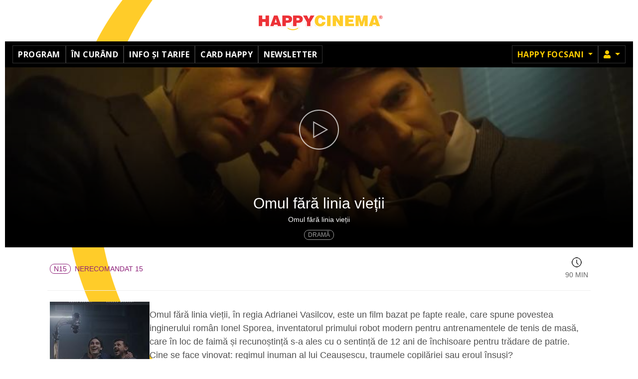

--- FILE ---
content_type: text/html; charset=utf-8
request_url: https://happycinema.ro/m/omul-fara-linia-vietii-cnmg3311555?ignoreMissing=1&cinema_slug=happy-focsani
body_size: 4705
content:
<!DOCTYPE html>
<html lang="ro">

<head>
    <meta charset="utf-8">
    <meta name="viewport" content="width=device-width, initial-scale=1, shrink-to-fit=no">
        <meta name="csrf-param" content="_csrf">
<meta name="csrf-token" content="Iv8ypaq1B-DjzweUWY7gtjIb-TS2Bv9Dn-JmGvkymTVmjGjjmP80g6KfQ8Ie97LVZC2OcP9OuwuorTUskUjWDQ==">
    <title>Omul fără linia vieții - Happy Cinema    </title>
    <link type="image/x-icon" href="/include/happy/img/favicon.ico" rel="icon">
<link href="https://use.fontawesome.com/releases/v5.15.1/css/all.css" rel="stylesheet">
<link href="/assets/8978a8db/css/bootstrap.css?v=1765288378" rel="stylesheet">
<link href="/include/slick/slick.css?v=1765288371" rel="stylesheet">
<link href="/include/slick/slick-theme.css?v=1765288371" rel="stylesheet">
<link href="//fonts.googleapis.com/css?family=Montserrat:100,200,300,400,500,600,700,800,900&amp;amp;subset=latin-ext" rel="stylesheet">
<link href="/include/styles.css?v=1765288371" rel="stylesheet">
<link href="/include/stylesnew.css?v=1765288371" rel="stylesheet">
<link href="/include/happy/styles.css?v=1765288371" rel="stylesheet">
<link href="/local/override.css?v=1600245268" rel="stylesheet">
<script src="/assets/ce9c3f4a/jquery.min.js?v=1490036520"></script>
<script src="/assets/8978a8db/js/bootstrap.bundle.js?v=1765288378"></script>
<script src="/assets/7d185c12/umd/popper.min.js?v=1548762387"></script>
<script src="/assets/8e35abb1/underscore-min.js?v=1721853602"></script>
<script src="/include/slick/slick.min.js?v=1765288371"></script>
<script src="/include/helpers.js?v=1765288371"></script>
<script src="/include/helpers-ui.js?v=1765288371"></script>
<script src="/include/site.js?v=1765288371"></script>
<script>
        /* Google Tag Manager */
        (function(w,d,s,l,i){w[l]=w[l]||[];w[l].push({'gtm.start':
        new Date().getTime(),event:'gtm.js'});var f=d.getElementsByTagName(s)[0],
        j=d.createElement(s),dl=l!='dataLayer'?'&l='+l:'';j.async=true;j.src=
        'https://www.googletagmanager.com/gtm.js?id='+i+dl;f.parentNode.insertBefore(j,f);
        })(window,document,'script','dataLayer','GTM-56Q2M9R');
        /* End Google Tag Manager */
    </script></head>

<body
      class="prod ">
    <script>Site.init({"language":"ro","currency":"RON","priceFormatPrecision":2,"priceFormatIgnoreZero":false,"priceFormatSeparator":".","urlHome":"https://www.happycinema.ro/happy-focsani"});</script>    
        <!-- Google Tag Manager (noscript) -->
        <noscript><iframe src="https://www.googletagmanager.com/ns.html?id=GTM-56Q2M9R"
        height="0" width="0" style="display:none;visibility:hidden"></iframe></noscript>
        <!-- End Google Tag Manager (noscript) -->
        <header>
        <div class="header-wrapper">
            <nav class="navbar primary -fixed-top">
                <a class="navbar-brand"
                   href="https://www.happycinema.ro/happy-focsani">Happy Cinema</a>
            </nav>
            <nav class="navbar navbar-expand-md navbar-dark bg-dark secondary">
    <button class="navbar-toggler" type="button" data-toggle="collapse" data-target="#main-menu"
        aria-controls="main-menu" aria-expanded="false" aria-label="Toggle navigation">
        <span class="navbar-toggler-icon"></span>
         Happy Focsani    </button>
    <div class="collapse navbar-collapse" id="main-menu">
        <ul class="navbar-nav mr-auto main-menu" style="gap:5px"><li class="nav-item"><a href="/happy-focsani/program" class="nav-link">Program</a></li>
<li class="nav-item"><a href="/happy-focsani/in-curand" class="nav-link">În curând</a></li>
<li class="nav-item"><a href="/happy-focsani/info-preturi-promotii" class="nav-link">Info și tarife</a></li>
<li class="nav-item"><a href="/happy-focsani/card/nou" class="nav-link">Card Happy</a></li>
<li class="nav-item"><a href="/happy-focsani/newsletter" class="nav-link">Newsletter</a></li></ul>        <ul class="navbar-nav right-menu ml-auto">
                        <li class="nav-item dropdown">
                <a class="nav-link dropdown-toggle" href="#" role="button" id="cinema-menu" data-toggle="dropdown"
                    aria-haspopup="true" aria-expanded="false">
                    Happy Focsani                </a>
                <ul class="dropdown-menu dropdown-menu-right bg-dark" aria-labelledby="cinema-menu"><li><a href="/m/omul-fara-linia-vietii-cnmg3311555?ignoreMissing=1&amp;cinema_slug=happy-vitantis" class="dropdown-item">Happy Bucuresti Vitantis</a></li>
<li><a href="/m/omul-fara-linia-vietii-cnmg3311555?ignoreMissing=1&amp;cinema_slug=happy-bucuresti-colosseum" class="dropdown-item">Happy Bucuresti Colosseum</a></li>
<li><a href="/m/omul-fara-linia-vietii-cnmg3311555?ignoreMissing=1&amp;cinema_slug=happy-buzau" class="dropdown-item">Happy Buzău</a></li>
<li class="active"><a href="/m/omul-fara-linia-vietii-cnmg3311555?ignoreMissing=1&amp;cinema_slug=happy-focsani" class="dropdown-item">Happy Focsani</a></li>
<li><a href="/m/omul-fara-linia-vietii-cnmg3311555?ignoreMissing=1&amp;cinema_slug=happy-alexandria" class="dropdown-item">Happy Alexandria</a></li>
<li><a href="/m/omul-fara-linia-vietii-cnmg3311555?ignoreMissing=1&amp;cinema_slug=happy-bistrita" class="dropdown-item">Happy Bistrița</a></li>
<li><a href="/m/omul-fara-linia-vietii-cnmg3311555?ignoreMissing=1&amp;cinema_slug=happy-bacau" class="dropdown-item">Happy Bacau</a></li>
<li><a href="/m/omul-fara-linia-vietii-cnmg3311555?ignoreMissing=1&amp;cinema_slug=happy-vaslui" class="dropdown-item">Happy Vaslui</a></li>
<li><a href="/m/omul-fara-linia-vietii-cnmg3311555?ignoreMissing=1&amp;cinema_slug=happy-botosani" class="dropdown-item">Happy Botosani</a></li>
<li><a href="/m/omul-fara-linia-vietii-cnmg3311555?ignoreMissing=1&amp;cinema_slug=happy-slobozia" class="dropdown-item">Happy Slobozia</a></li>
<li><a href="/m/omul-fara-linia-vietii-cnmg3311555?ignoreMissing=1&amp;cinema_slug=happy-arad" class="dropdown-item">Happy Arad</a></li></ul>            </li>
                                        <li class="nav-item dropdown">
        <a class="nav-link dropdown-toggle" href="#" role="button" id="member-menu" data-toggle="dropdown" aria-haspopup="true" aria-expanded="false">
            <i class="fa fa-user"></i><span class="sr-only">Membru</span>
        </a>
        <ul class="dropdown-menu dropdown-menu-right bg-dark" aria-labelledby="member-menu"><li><a href="/happy-focsani/card/login" class="dropdown-item">Login</a></li>
<li><a href="/happy-focsani/card/nou" class="dropdown-item">Inregistrare</a></li></ul>    </li>
        </ul>
    </div>
    <div id="banner-site-left" class="banner-left"></div>
<div id="banner-site-right" class="banner-right"></div>
</nav>
        </div><!-- header-wrapper -->
    </header>

    <main
          class="movie">
        <div class="main-wrapper">
                                    <div class="movie-header" style="background:#000;">
            <div class="movie-background">
            <!-- imaginea o centram pe container dar o si limitam latimea pentru a maximiza informatia afisata -->
            <img src="/files/movie-image/FCSHPY/71/90/719/10171_main_1-wx768.jpg?_s=31f61e007f219b16da38f8548e68b18c"
                style="width:768px;height:auto;position:absolute;top:50%;left:50%;transform:translate(-50%,-50%);" />
        </div>

        
        <a id="linkTrailer" href="#" role="button" class="trailer-link d-block sd-none sd-md-block"
            title="Vezi trailer"
            data-toggle="modal" data-target="#myModal" style="border:0px;"></a>

        <div class="modal sfade trailer" id="myModal" tabindex="-1" role="dialog" aria-labelledby="myModalLabel">
            <div class="modal-dialog" role="document">
                <div class="modal-content">
                    <div class="modal-header">
                        <button id="closeTrailer" type="button" class="close" data-dismiss="modal"
                            aria-label="Inchide"><span
                                aria-hidden="true">&times;</span></button>
                    </div>
                    <div class="modal-body">
                                                    <video controls id="movieTrailer" width="640" height="480">
                                <source src="https://video.cinemagia.ro/f/1o7nbuwr4s_mp4.mp4&format=mp4" type="video/mp4">
                            </video>
                                            </div>
                </div>
            </div>
        </div>
        <script type="text/javascript">
            var vid = parseInt('', 10);
            if (vid) {
                $('#myModal')
                    .on('shown.bs.modal', function() {
                        $('#movieTrailer').attr('src', $("#movieTrailer").attr('src'));
                        $(document).on('click', '.modal-backdrop', function(event) {
                            $('#myModal').modal('toggle');
                        });
                    })
                    .on('hide.bs.modal', function() {
                        $('#movieTrailer').attr('src', '');
                        $(document).off('click', '.modal-backdrop');
                    });
            } else {
                $('#myModal')
                    .on('shown.bs.modal', function() {
                        $('#movieTrailer').get()[0].load();
                        $('#movieTrailer').get()[0].play();
                        $(document).on('click', '.modal-backdrop', function(event) {
                            $('#myModal').modal('toggle');
                        });
                    })
                    .on('hide.bs.modal', function() {
                        $('#movieTrailer').get()[0].pause();
                        $(document).off('click', '.modal-backdrop');
                    });
            }
        </script>

        <div class="movie-title">
        Omul fără linia vieții    </div>
            <div class="movie-orig-title">
            Omul fără linia vieții        </div>
    </div>

<div class="movie-header-tags">
    <ul class="tags-list">
                                    <li class="tag">Dramă            </li>
            </ul>
</div>

<div class="movie-main">

    <div class="movie-age-duration">
                    <div class="age-rating n15">
                <span class="bordered">n15</span>
                                    Nerecomandat 15                            </div>
                            <div class="duration">
                <i class="icon-time"></i>
                90 min            </div>
            </div>

    <div class="movie-synopsis">
                    <div class="poster" style="background: url('/files/movie-image/FCSHPY/71/90/719/10170_thumbnail_1-bx200x286.jpg?_s=76fc5b118e3b923ec5fb9c32432ba43b') no-repeat; background-size: contain; background-position:center;"></div>
                <div class="movie-info-column">
            

                        <div class="synopsis">
                                <p>Omul fără linia vieții, în regia Adrianei Vasilcov, este un film bazat pe fapte reale, care spune povestea inginerului român Ionel Sporea, inventatorul primului robot modern pentru antrenamentele de tenis de masă, care în loc de faimă și recunoștință s-a ales cu o sentință de 12 ani de închisoare pentru trădare de patrie.<br />Cine se face vinovat: regimul inuman al lui Ceaușescu, traumele copilăriei sau eroul însuși?</p>            </div>
        </div>

    </div><!-- movie-synopsis -->

</div><!-- movie-main -->


<div id="movie-actions" class="hidden">
    <div class="wrapper">
        <button type="button" class="close" aria-label="Close">
            <span aria-hidden="true">&times;</span>
        </button>
                <a href="#" class="btn btn-accent btn-buy">
            <i class="icon-ticket"></i>
            <span>Cumpara bilet</span>
        </a>
        
        <a href="#" class="btn btn-outline-accent btn-reservation">
            <i class="icon-reservation"></i>
            <span>Rezerva locuri</span>
        </a>
    </div>
    <p class="disclaimer text-center">Pentru biletele cu pret redus in functie de varsta este necesara prezentarea unui act doveditor.    </p>
</div>

<script>
    $('body').on('click', function(event) {
        if ($(event.target).closest("#movie-actions").length === 0) {
            $('#movie-actions').addClass('hidden');
        }
    });

    $('#movie-actions').on('click', '.close', function(event) {
        $('#movie-actions').addClass('hidden');
    });

    $('.movie-schedule').on('click', '.show-time.valid', function(event) {
        event.preventDefault();

        var a = $(event.target);
        a = a.hasClass('show-time') ? a : a.parent('a');
        var buy = $(a).data('buy');
        var res = $(a).data('reserve');
        if (!buy && !res) {
            return false;
        }

        // dezactivam alte spectacole activate
        $('.movie-schedule .show-time.active').removeClass('active');

        var ma = $('#movie-actions');

        // verifica soldout / can_sell
        if (!checkCanSell(a, ma)) {
            return false;
        }

        // disable rezervari daca este cazul
        checkCanReserve(a, ma);

        // activam link spectacol
        $(a).addClass('active');

        // setam link-uri ptr actiuni
        ma.find('.btn-buy').attr('href', buy).toggleClass('d-none', !buy);
        ma.find('.btn-reservation').attr('href', res).toggleClass('d-none', !res);


        // afiseaza popup actiuni buy + reserve
        if (ma.hasClass('hidden')) {
            ma.removeClass('hidden');
        } else {
            ma.addClass('hidden');
            setTimeout(function() {
                ma.removeClass('hidden');
            }, 300);
        }
        return false;
    });

    function checkCanReserve(elShow, elActions) {
        var can = $(elShow).data('canreserve');
        var ma = $(elActions);
        var message = 'La acest spectacol nu se mai pot face rezervari.';

        ma.find('.btn-reservation')
            .toggleClass('disabled-look', can == 'N')
            .off();
        if (can == 'N') {
            ma.find('.btn-reservation').on('click',
                function(event) {
                    event.preventDefault();
                    alertMessage(
                        $(elShow).data('movie') + '<br/>' + $(elShow).attr('title'),
                        message);
                    return false;
                }
            );
        }
    }

    function checkCanSell(elShow, elActions) {
        var soldout = $(elShow).data('soldout');
        var can = $(elShow).data('cansell');
        var ma = $(elActions);
        var messageCant = 'La acest spectacol nu se mai vand bilete.';
        var messageSoldout = 'La acest spectacol nu mai sunt bilete disponibile.';

        if (soldout == 'Y') {
            alertMessage(
                $(elShow).data('movie') + '<br/>' + $(elShow).attr('title'),
                messageSoldout);
            return false;
        }

        if (can == 'N') {
            alertMessage(
                $(elShow).data('movie') + '<br/>' + $(elShow).attr('title'),
                messageCant);
            return false;
        }
        
        return true;
    }
</script>
        </div>
    </main>

    <footer class="text-center">
            <ul class="nav justify-content-center" style="gap:5px"><li class="nav-item"><a href="/happy-focsani/contact" class="nav-link">Contact</a></li>
<li class="nav-item"><a href="/despre-noi" class="nav-link">Despre noi</a></li>
<li class="nav-item"><a href="/politica-de-confidentialitate" class="nav-link">Confidențialitate</a></li>
<li class="nav-item"><a href="/politica-de-cookies" class="nav-link">Cookies</a></li>
<li class="nav-item"><a href="/cum-cumpar-bilete-cum-rezerv-bilete-cinema" class="nav-link">Cum cumpar / Rezerv?</a></li>
<li class="nav-item"><a href="https://happycinema.ro/files/regulament-happycinema.pdf" target="_blank" class="nav-link">Regulament (PDF)</a></li>
<li class="nav-item"><a href="/intrebari-frecvente" class="nav-link">Întrebări frecvente</a></li>
<li class="nav-item"><a href="/petrecerea-ta" class="nav-link">Petrecerea ta!</a></li>
<li class="nav-item"><a href="/scoala-altfel" class="nav-link">Scoala Altfel</a></li></ul>    
    <ul class="nav justify-content-center social-links"><li class="nav-item"><a href="https://www.facebook.com/HappyCinemaFocsani/" target="_blank" class="nav-link"><img src="https://www.happycinema.md/files/menu-image/3/4/34/4_thumbnail_1.png" alt="" height="30"></a></li>
<li class="nav-item"><a href="https://www.instagram.com/happycinema.ro/?hl=ro" target="_blank" class="nav-link"><img src="https://www.happycinema.md/files/menu-image/3/5/35/5_thumbnail_1.png" alt="" height="30"></a></li>
<li class="nav-item"><a href="https://www.tiktok.com/@happy.cinema" target="_blank" class="nav-link"><img src="https://www.happycinema.md/files/menu-image/3/6/36/6_thumbnail_1.png" alt="" height="30"></a></li>
<li class="nav-item"><a href="https://anpc.ro/ce-este-sal " target="_blank" class="nav-link"><img src="https://www.livecom.ro/images/articole/anpc-sal-sol/SAL.svg"></a></li>
<li class="nav-item"><a href="https://ec.europa.eu/consumers/odr/main/index.cfm?event=main.home2.show&amp;lng=RO/ " target="_blank" class="nav-link"><img src="https://www.livecom.ro/images/articole/anpc-sal-sol/SOL.svg"></a></li></ul>        <p><small class="consent text-center d-block m-auto" style="max-width: 700px;"> Acest site foloseste cookie-uri pentru pentru a personaliza conținutul, pentru analiza traficului și statistică; unele informații de utilizare a site-ului sunt procesate de partenerii noștri. Puteți oric&acirc;nd să ștergeți cookie-urile din browser. </small></p>    </footer>



    
    
    
    

    <style>
 #modal-alert { color:#000; }
</style>

<div id="modal-alert" class="modal fade" tabindex="-1" aria-labelledby="modal-alert-title" aria-hidden="true"
    data-backdrop="static">
    <div class="modal-dialog modal-dialog-centered modal-dialog-scrollable">
        <div class="modal-content">
            <div class="modal-header">
                <h5 class="modal-title text-center flex-grow-1" id="modal-alert-title">
                    <!--title-->
                </h5>
                <button type="button" class="close" data-dismiss="modal" aria-label="Close">
                    <span aria-hidden="true">&times;</span>
                </button>
            </div>
            <div class="modal-body text-center">
                <!--body-->
            </div>
        </div>
    </div>
</div>
<script>
    function alertMessage(title, message) {
        $('#modal-alert').on('show.bs.modal', function(event) {
            var modal = $(this);
            modal.find('.modal-title').html(title);
            modal.find('.modal-body').html(message);
        });
        $('#modal-alert').modal('toggle').modal('handleUpdate');
    }
</script>

</body>

</html>


--- FILE ---
content_type: text/css
request_url: https://happycinema.ro/include/stylesnew.css?v=1765288371
body_size: 3748
content:
@import url('https://fonts.googleapis.com/css?family=Open+Sans:400,700,800');
@import url('https://fonts.googleapis.com/css?family=Libre+Barcode+39&display=swap');



.g-recaptcha { width: 304px; margin:auto; }

.navbar.secondary a.nav-link {
    font-family: "Open Sans";
    font-weight: bold;
    text-transform: capitalize;
    font-size: 16px;
    letter-spacing: 0.5px;
}

/** MAIN **/
.main-wrapper { max-width: 992px; margin: 0 auto; background: #fff; padding-bottom: 30px; position:relative; }

/** Bannere **/
.banner-left { position:absolute; top:0; left:0; }
.banner-right { position:absolute; top:0; right:0; }
@media screen and (max-width: 992px) {
    .banner-left, .banner-right { display:none; }
}


/** Screen widget **/
.screen-widget .category { display:none; }


/** Butoane **/
.btn-accent { background:#F30000; color:#fff; }
.btn-accent:hover { color:#FFF; }
.btn-outline-accent { background:#FFF; border:1px solid #F30000; color:#F30000; }
.btn-outline-accent:hover { color:#F30000; }
.btn-outline-accent.hover:hover { background:#F30000; color:#fff; }
.btn.disabled-look { color: #CFCFCF; border-color:#CFCFCF; }
.btn.disabled-look i { opacity:0.3; }
.btn-whatsapp { background:#25D366; color:#fff; }

/** loader **/
.absmid { position:absolute; top:0; left:0; bottom:0; right:0; margin:auto; }
.fill { position:absolute;  top:0; left:0; bottom:0; right:0; width:100%; height:100%; }
.wait { cursor:wait; }

.loading-container { }
.loading { position:relative;}
.loader-container .opac { background-color:#fff; opacity:0.4; }
.loader {
    border: 16px solid #f3f3f3; /* Light grey */
    border-top: 16px solid #3498db; /* Blue */
    border-radius: 50%;
    width: 120px;
    height: 120px;
    animation: spin 2s linear infinite;
}
.btn-loading-container { }
.btn-loading { position:relative; }
.btn-loader-container { background-color:#fff; opacity:0.4; }
.btn-loader {
    border: 5px solid #f3f3f3; /* Light grey */
    border-top: 5px solid #000; /*  */
    border-radius: 50%;
    width: 20px;
    height: 20px;
    animation: spin 2s linear infinite;
}

@keyframes spin {
    0% { transform: rotate(0deg); }
    100% { transform: rotate(360deg); }
}

/** Carousel **/
.carousel { display: none; background: #000; height: 500px; }
.carousel.slick-initialized { display: block; }
.carousel-slide { min-height: 500px; position: relative; overflow: hidden; color: #fff; }
.carousel-slide:hover { text-decoration: none; }
.carousel-slide .slide-background { position:absolute; top:0; left:0; right:0; bottom:0; }
.carousel-slide .slide-background img { position: absolute; min-height: 100%; min-width: 100%; left: 50%; transform: translate(-50%,0); }
.carousel-slide .slide-background:after { position: absolute; display: block; bottom: 0; left: 0; right: 0;
    content: '';
    height: 80%;
    background: -moz-linear-gradient(top, rgba(0, 0, 0, 0) 0%, #000000 100%);
    background: -webkit-linear-gradient(top, rgba(0, 0, 0, 0) 0%, #000000 100%);
    background: linear-gradient(to bottom, rgba(0, 0, 0, 0) 0%, #000000 100%);
    filter: progid:DXImageTransform.Microsoft.gradient(startColorstr='#00000000', endColorstr='#000000', GradientType=0);
}
.carousel-slide .slide-content { position: absolute; left:0; right:0; bottom:0; color: #fff; text-align: center; padding:20px; }
.carousel-slide .slide-content.has-show {  }
.carousel-slide .slide-content .slide-header { font-size: 30px; font-weight: 200; line-height: 1.1; margin-bottom: 20px; }
.carousel-slide .slide-content .slide-text { font-size: 14px; font-weight: 400; margin-bottom: 20px; }
.carousel-slide .slide-content .next-show { margin-bottom: 20px; }
.carousel-slide .slide-content .slide-button { color: #fff; background: transparent; line-height: 30px; margin: 0 auto; padding: 0 16px; border: 1px solid #fff; border-radius: 4px; display: inline-block; }

.slick-dots { bottom: 10px; }
.slick-dots li {width: 10px; height: 10px; }
.slick-dots li.slick-active button:before { background: #fff; opacity: 1;}
.slick-dots li button {  width: 10px;  height: 10px; }
.slick-dots li button:before {  content: ''; width: 10px; height: 10px; border-radius: 50%; border: 1px solid #fff; opacity: 1; }

.form-group { max-width: 600px; margin: auto auto 1rem auto; padding: 0 15px;}


@media screen and (max-width: 768px) {
    .carousel { height:210px; overflow: hidden; }
    .carousel-slide { min-height:210px!important; }
    .carousel-slide .slide-background img { min-height:210px!important; width:100%!important;}
    .carousel-slide .slide-header {font-size: 24px; margin-bottom:10px; }
    .carousel-slide .slide-text { display: none; }
}

@media screen and (min-width: 769px) {
    .carousel-slide .slide-content.has-show { padding-left:190px; }
    .carousel-slide .slide-background img { min-height:100%!important; width:100%!important;}
    .next-show { position: absolute; font-family: 'Oswald', sans-serif; bottom:30px; left: 30px; }
    .next-show .label { font-size: 13px; padding-bottom: 5px; width: 173px; text-align: left; color: white; display: block; }
    .next-show .time { display: block; width:147px; height:70px;  background: url(img/timer.png) no-repeat; padding-left:10px; margin-bottom:10px;
        font-size: 50px; font-weight: bold; letter-spacing: -3px; color:#000; text-align:left;
    }
    .next-show .time .d { visibility:hidden; font-size:20px; }
    .next-show .action { display:block; color:#FFF; font-size: 13px; background: #E62126;
        width: 146px; height: 26px; line-height: 26px; border-radius: 2px; text-decoration: none; text-align: center;
    }
    .next-show .action:hover { background-color: #C91C25;   }
}


/** Link spectacol Cumpara / rezerva **/
#movie-actions {
    position: fixed; z-index:999; left: 0; right: 0; bottom:40%; max-width: 600px; margin:auto; padding:10px;
    background: #fff;
    -webkit-box-shadow: 0px 5px 15px 0px rgba(0, 0, 0, 0.25);
       -moz-box-shadow: 0px 5px 15px 0px rgba(0, 0, 0, 0.25);
            box-shadow: 0px 5px 15px 0px rgba(0, 0, 0, 0.25);
    -webkit-transition: all 0.3s ease; /* Safari */
            transition: all 0.3s ease;
}
#movie-actions.hidden {  bottom:-350px; }
#movie-actions .wrapper { padding: 60px 50px; display: flex; justify-content: space-around;  position:relative; }
#movie-actions .close { position:absolute; top:0; right:0; }
#movie-actions .btn { width:172px; }
#movie-actions .btn span { line-height:27px; }
#movie-actions .icon-reservation {
    background: url('img/icon-reservation.png') no-repeat center; background-size: contain; display: inline-block;
    vertical-align: middle; width: 25px; height: 23px; margin:2px 5px 2px 0;
}
#movie-actions .icon-ticket {
    background: url('img/icon-ticket-white.png') no-repeat center; background-size: contain; display: inline-block;
    vertical-align: middle; width: 27px; height: 27px; margin-right: 5px;
}
@media (max-width: 768px) {
    #movie-actions { bottom:0; max-width:100%; }
    #movie-actions .wrapper { padding:20px; }
}
@media (max-width: 320px) {
    #movie-actions .wrapper { padding:0; padding-top:30px; display:block; }
    #movie-actions .btn { width:100%; display:block; margin-bottom:15px; }
}

/** Zona de continut **/
.page-block { width: 100%; overflow-x: auto; overflow-y: hidden; -webkit-overflow-scrolling: touch; }
.page-block .page-block-title { display:block; text-transform: uppercase; margin-bottom:10px; padding:0 15px; }
.page-block .page-block-content { padding:0 15px; text-align:center; }
.page-block .horizontal-list { list-style-type: none; padding: 0; margin: 0; white-space: nowrap; }
.page-block .horizontal-list .item { margin-right: 20px; display: inline-block; width: 100px; line-height: 1.2; overflow: hidden; white-space: initial; vertical-align: top; }
.page-block .horizontal-list .item img { margin-bottom: 5px; }
.page-block .horizontal-list .item-title { font-size: 14px; font-weight: 400; }
.page-block .horizontal-list .item-subtitle { font-size: 12px; font-weight: 300; }
@media screen and (min-width: 768px) {
    .navbar-expand-md .navbar-collapse {
        background-color: #000;
        padding: 8px 15px;
    }
    a#dropdownMenuLink {
        color: #ffcc2b;
    }
    .carousel-slide .slide-content .slide-header {
        font-size: 32px;
        font-family: "Open Sans",sans-serif;
        font-weight: bold;
    }
    .carousel-slide .slide-content .slide-text {
        font-weight: bold;
        font-family: "Open Sans",sans-serif;
    }
    .next-show {
        position: absolute;
        font-family: 'Open Sans', sans-serif;
        bottom: auto;
        left: auto;
        top: -325px;
        right: 20px;
    }
    .bottom_links {
        text-align: center;
    }
    .bottom_links a {
        color: #fff;
        background-color: #000;
        padding: 12px 30px;
        text-decoration: none;
        font-family: "Open Sans",sans-serif;
        font-weight: bold;
        border-radius: 5px;
    }
    .bottom_links {
        border-top: 0px;
    }
    li.nav-item a {
        color: #000;
        font-weight: bold;
        font-family: "Open Sans",sans-serif;
        font-size: 13px;
    }
    li.nav-item.dropdown a {
        color: #ffcc00!important;
    }
    .carousel-slide .slide-content.has-show {
        padding-left: 15px;
    }
    .page-block {padding:0; }
    .page-block .horizontal-list { white-space: normal; }
    .page-block .page-block-title {
        display: block; text-transform: uppercase; font-weight:500;
        margin-bottom: 20px; padding: 10px 15px;
        border-bottom: 1px solid #eee;
    }
}

/** Rezervare **/
#reservation-form { }
#reservation-form .page-block-title { position:relative; }
#reservation-form #select-seats { position:absolute;right:15px;top:0.45rem; }
@media (max-width: 768px) {
    #reservation-form #select-seats { position:absolute;right:15px;top:0; }
}
@media (max-width: 320px) {
    #reservation-form #select-seats { display:block; position:relative; right:auto; top:auto; }
}

/*
 * Products
 */
#products .product-category .products-collection { padding: 0 15px 0px 15px; border-bottom:1px solid #eee; }
#products .product-category .product { overflow:hidden; padding:0.5rem 0; border-bottom:1px solid #eee; }
#products .product-category .product h3 { font-weight:550; margin:0; }
#products .product-category .product .price { font-size:1rem; font-weight:normal; }
#products .product-category .product .info { margin:0; padding:0; font-size:0.8rem; color:#8C8C8C; }
#products .product-category .product .quantity input { width:2rem; border:0; text-align:center; border-top: 1px solid #333; border-bottom:1px solid #333; }


/*
 * TicketTypes
 */
#tickettypes .tickettype-category .tickettype-collection { padding: 0 15px 0px 15px; border-bottom:1px solid #eee; }
#tickettypes .tickettype-category .ptt { overflow:hidden; padding:0.5rem 0; border-bottom:1px solid #eee; }
#tickettypes .tickettype-category .ptt h3 { font-weight:550; margin:0; }
#tickettypes .tickettype-category .ptt .price { font-size:1rem; font-weight:normal; }
#tickettypes .tickettype-category .ptt .info { margin:0; padding:0; font-size:0.8rem; color:#8C8C8C; }
#tickettypes .tickettype-category .ptt .quantity input { width:2rem; border:0; text-align:center; border-top: 1px solid #333; border-bottom:1px solid #333; }
#tickettypes .tickettype-category .tickettype-category-seats { font-size: 16px; font-weight: 400; color: #000; }
#tickettypes .tickettype-category .tickettype-category-seats .seats-max:before { content:'/'; display:inline-block; padding-right:5px; }
.tickettype-category-info { border-bottom: 1px solid #eee; padding-right: 15px; }



#tickets-block .tickettype-category h2 { border: 0px; padding-bottom: 0px; }
#tickets-block { max-width: 600px; margin: auto; font-family: "Open Sans"; font-size:16px; }
#tickets-block h2 { font-size: 16px; font-weight: 800; color: #000; border-bottom: 1px solid #eee; padding: 10px 0 10px 15px; }
#tickets-block h3 { font-size: 14px; color: #000; font-weight: 700; margin-bottom: 0px; }
#tickets-block .order-code { margin:0 auto; text-align:center; }
#tickets-block .order-code img { width:100px; }

ul.tickets { padding: 0pc; margin: 0px; }
ul.tickets li { list-style: none; margin: 0px; padding: 25px 0 0 0; }
ul.tickets>li>ul>li { border-bottom: 1px solid #eee; padding: 10px 20px; }
ul.tickets>li>ul { padding: 0px; }
ul.tickets .seats { padding-left: 20px; }
.tickets_item { display: flex; flex-wrap: wrap; justify-content: space-between; }
.tickets_item>div { font-size: 14px; --color: #000; font-weight: 700; margin-bottom: 0px; line-height: 1.2; }
.order-total { display:flex; flex-wrap:wrap; justify-content:space-between; font-family:"Open Sans"; font-weight:800; color:#000; background-color:#ddd; padding: 15px 20px; margin:20px 0;}
.rounded-corners-right { border-radius: 0 1.25rem 1.25rem 0; background-color:#333; color:#fff; border-color:#333;}
.rounded-corners-left { border-radius: 1.25rem 0 0 1.25rem; background-color:#333; color:#fff; border-color:#333;}
.btn-forward { background:url(img/arrow_white_right.png) no-repeat #333; background-position: right 13px center; padding-right: 30px; color: #fff; font-size: 14px; font-weight: 700; border: 0px; }
.btn-back { background:url(img/arrow_black_left.png) no-repeat #fff; background-position: 13px center; padding-left: 30px; border:2px solid #333; color: #333; font-size: 14px; font-weight: 700; }
.quantity { display:flex; flex-wrap: nowrap; max-height:40px; }
.quantity .btn-primary { margin-top:0px!important; }
.payment-types .btn-primary { margin-top: 0px!important; }
.payment-types { text-align: center; }
.payment-types h2 { text-align:left;}
.btn-primary {margin-top:0px!important;}


/** TicketWidget **/
.ticket { margin-top:10px; }
.ticket .ticket-idx { margin-top:15px; margin-bottom:15px!important; }
.ticket .ticket-movie { background-color: #000; display: flex; flex-wrap: nowrap; color: #FFF; align-content: center; position: relative; margin:0 15px; }
.ticket .ticket-movie .ticket-movie-poster { }
.ticket .ticket-movie .ticket-movie-poster img { max-width: 100px; margin:10px; }
.ticket .ticket-movie .ticket-movie-details { display: flex; flex-direction: column; justify-content: center; }
.ticket .ticket-movie .ticket-movie-details .movie-title { font-weight:bold;  font-size: 18px; align-items: center; }
.ticket .ticket-details { border: 1px solid #ccc; margin:0 15px; }
.ticket .ticket-details .ticket-seating { border-right: 1px solid #ccc; min-width: 90px; font-weight: bold; color: #333; }
.ticket .ticket-details .ticket-details-container { color: #333;}
.ticket .ticket-details .ticket-details-container .ticket-details-type { }
.ticket .ticket-details .ticket-details-container .ticket-barcode {  }
.ticket .ticket-details .ticket-details-container .ticket-barcode-text { font-size: 12px; color: #000; }
.ticket .ticket-details .ticket-details-container .ticket-barcode .ticket-barcode-image { text-align:center; }
.ticket .ticket-details .ticket-details-container .ticket-barcode .ticket-barcode-image img { width:100px; height:100px; }
@media (max-width: 768px) {
    .ticket .ticket-idx { margin-left:15px; }
}

/** ProductsWidget **/
.products { }
.products .title {  }
.products .order-details { border: 1px solid #dee2e6; color: #333; border-bottom-width:0; }
.products .order-details .barcode { }
.products .order-details .barcode .text { font-size: 16px; color: #000; letter-spacing:10px; }
.products .order-details .barcode .image img { width:100px; height:100px; }
.products .products-list {  border: 1px solid #dee2e6; border-top-width:0; }
.products .products-list tr {  }
.products .products-list .count { border-right: 1px solid #dee2e6; min-width: 4rem; text-align:center; font-weight: bold; font-size:2rem; }

/** Modala BS 4.1.x **/
#myModal { z-index:9999; }
#myModal .modal-dialog { padding:0;	max-width:640px; height:480px; background-color:#000000; overflow-x:hidden;	overflow-y:hidden; z-index:1; }
#myModal .modal-body { position:absolute; top:0; left:0; width:100%; height:100%; padding:0; z-index:1; }
#myModal .modal-header { background:none; border:0; z-index:99999; }
#myModal .modal-content { background:none; }
#myModal button#closeTrailer { color:#fff; }

/* Meniuri BS4 */
.navbar-nav.main-menu { text-transform: uppercase; flex-wrap:wrap; }
.navbar-nav.main-menu li a { padding:8px 16px; }
.navbar-nav.main-menu li.active a { border-bottom: 4px solid #AAAAAA; padding-bottom:4px; }
.navbar-nav.right-menu li a { padding:8px 16px; }
.navbar-nav.right-menu .bg-dark .active { border-left:4px solid #CCC; }
.navbar-nav.right-menu .bg-dark .active a { padding-left:12px; }
.navbar-nav.right-menu .bg-dark a { color:#fff; }
.navbar-nav.right-menu .bg-dark a:hover { color:#16181b; }
.navbar.secondary { padding:0; }
.navbar.secondary a.nav-link { color:#fff; }
.navbar.secondary .navbar-toggler { color:#fff; border:0; }
.navbar.secondary .navbar-toggler-icon {
    background-image: url("data:image/svg+xml;charset=utf8,%3Csvg viewBox='0 0 30 30' xmlns='http://www.w3.org/2000/svg'%3E%3Cpath stroke='rgba(255, 255, 255, 1)' stroke-width='2' stroke-linecap='round' stroke-miterlimit='10' d='M4 7h22M4 15h22M4 23h22'/%3E%3C/svg%3E");
}

/**** COVID PSA ********/
.covid-psa { margin:0 auto; padding:1rem; max-width:30rem; }
.covid-psa ul { }


--- FILE ---
content_type: text/plain
request_url: https://www.google-analytics.com/j/collect?v=1&_v=j102&a=1340103615&t=pageview&_s=1&dl=https%3A%2F%2Fhappycinema.ro%2Fm%2Fomul-fara-linia-vietii-cnmg3311555%3FignoreMissing%3D1%26cinema_slug%3Dhappy-focsani&ul=en-us%40posix&dt=Omul%20f%C4%83r%C4%83%20linia%20vie%C8%9Bii%20-%20Happy%20Cinema&sr=1280x720&vp=1280x720&_u=YEBAAEABAAAAACAAI~&jid=1202399735&gjid=852088437&cid=1728069460.1768696158&tid=UA-69844233-1&_gid=1998758935.1768696158&_r=1&_slc=1&gtm=45He61e1n8156Q2M9Rv811289133za200zd811289133&gcd=13l3l3l3l1l1&dma=0&tag_exp=103116026~103200004~104527907~104528501~104684208~104684211~105391252~115495939~115616985~115938465~115938469~117041588&z=600172186
body_size: -450
content:
2,cG-2L5DECS1ZF

--- FILE ---
content_type: application/javascript
request_url: https://happycinema.ro/include/site.js?v=1765288371
body_size: 1067
content:
var Site = { 
    settings: {
        language: '',
        currency: '',
        priceFormatPrecision: 2,
        priceFormatIgnoreZero: false,
        priceFormatSeparator: '.',

        csrfHeaderKey: 'X-CSRF-Token',
        redirectHeaderKey: 'X-Redirect',
        urlHome: '/',
    },

    initialized: false,
    init: function (settings) {
        settings || (settings = {});
        _.extend(this.settings, settings);
        if (! this.initialized) {
            this.initialized = true;
            this.refreshCsrfToken();
            this.initAjax();
        }
    },

    initAjax: function () {
        var that = this;
        $.ajaxPrefilter(function (options, originalOptions, xhr) {
            // automatically send CSRF token for all AJAX requests
            if (!options.crossDomain && that.getCsrfParam()) {
                xhr.setRequestHeader(that.settings.csrfHeaderKey, that.getCsrfToken());
            }
            /*
             * Yii2 stie sa raspunda cu cod 200 la redirect daca trimitem acest header
             * IE11 daca primeste altceva decat 200 considera ca este eroare si nu-mi da acces la headerele de redirect
             * @see https://github.com/yiisoft/yii2/pull/10534
             * @see https://github.com/yiisoft/yii2/pull/10483
             */
            xhr.setRequestHeader('X-Ie-Redirect-Compatibility',1);
        });
        $(document).ajaxComplete(function (event, xhr) {
            //console.log('ajaxComplete:','status',xhr.status,'statusText',xhr.statusText,'readyState',xhr.readyState);
            
            // handle AJAX redirection
            var url = that.settings.redirectHeaderKey && xhr && xhr.getResponseHeader(that.settings.redirectHeaderKey);
            if (url) {
                console.log('redirect',url);
                window.location.assign(url);
            }
        });
    },
    
    ajax: function (conf) {
        var that = this;
        conf = _.extend(conf, {
        });
        return $.ajax(conf);
        /*
            .fail(function (xrf,statusText,errorThrown) { console.log('Totem.ajax fail','statusText',statusText,'errorThrown',errorThrown); })
            .done(function (data,statusText,xrf) { console.log('Totem.ajax done','statusText',statusText); })
            .always(function (data,statusText,xrf) { console.log('Totem.ajax always','statusText',statusText); })
        */
    },
    
    /**
     * @return string|undefined the CSRF parameter name. Undefined is returned if CSRF validation is not enabled.                        
     */
    getCsrfParam: function () {
        return $('meta[name=csrf-param]').attr('content');
    },
    
    /**
     * @return string|undefined the CSRF token. Undefined is returned if CSRF validation is not enabled.
     */
    getCsrfToken: function () {
        return $('meta[name=csrf-token]').attr('content');
    },

     /**
      * Updates all form CSRF input fields with the latest CSRF token.
      * This method is provided to avoid cached forms containing outdated CSRF tokens.
      */
     refreshCsrfToken: function () {
        var token = this.getCsrfToken();
        if (token) {
            $('form input[name="' + this.getCsrfParam() + '"]').val(token);
        }
    },

    priceNice: function (price) {
        return formatFloatEnh(price, this.settings.priceFormatPrecision, this.settings.priceFormatIgnoreZero, this.settings.priceFormatSeparator);
    },

    openModalFromUrl: function (modal, url, play) {
        if (play) {
            $(modal).off()
                .on('show.bs.modal', function () {
                    $(modal).find('video').each(function () {
                        this.load();
                        this.play();
                    });
                })
                .on('hide.bs.modal', function () {
                    $(modal).find('video').each(function() {
                        this.pause();
                    });
                })
            ;
        }
        this.ajax({url: url})
            .done(function (data) {
                $(modal).find('.modal-body').html(data);
                $(modal).modal('show');
            })
        ;

    },
    
    updateModal: function (modal, html)
    {
        $(modal).find('.modal-body').html(html);
        $(modal).modal('handleUpdate');
        return $(modal);
    },

}

